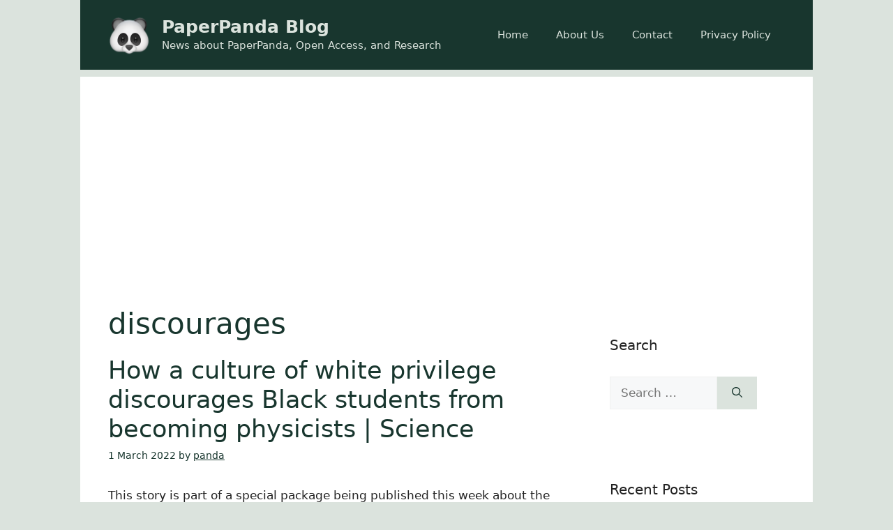

--- FILE ---
content_type: text/html; charset=utf-8
request_url: https://www.google.com/recaptcha/api2/aframe
body_size: 269
content:
<!DOCTYPE HTML><html><head><meta http-equiv="content-type" content="text/html; charset=UTF-8"></head><body><script nonce="OcAm3Zqq9S7VJywQfLWK3A">/** Anti-fraud and anti-abuse applications only. See google.com/recaptcha */ try{var clients={'sodar':'https://pagead2.googlesyndication.com/pagead/sodar?'};window.addEventListener("message",function(a){try{if(a.source===window.parent){var b=JSON.parse(a.data);var c=clients[b['id']];if(c){var d=document.createElement('img');d.src=c+b['params']+'&rc='+(localStorage.getItem("rc::a")?sessionStorage.getItem("rc::b"):"");window.document.body.appendChild(d);sessionStorage.setItem("rc::e",parseInt(sessionStorage.getItem("rc::e")||0)+1);localStorage.setItem("rc::h",'1768664357077');}}}catch(b){}});window.parent.postMessage("_grecaptcha_ready", "*");}catch(b){}</script></body></html>